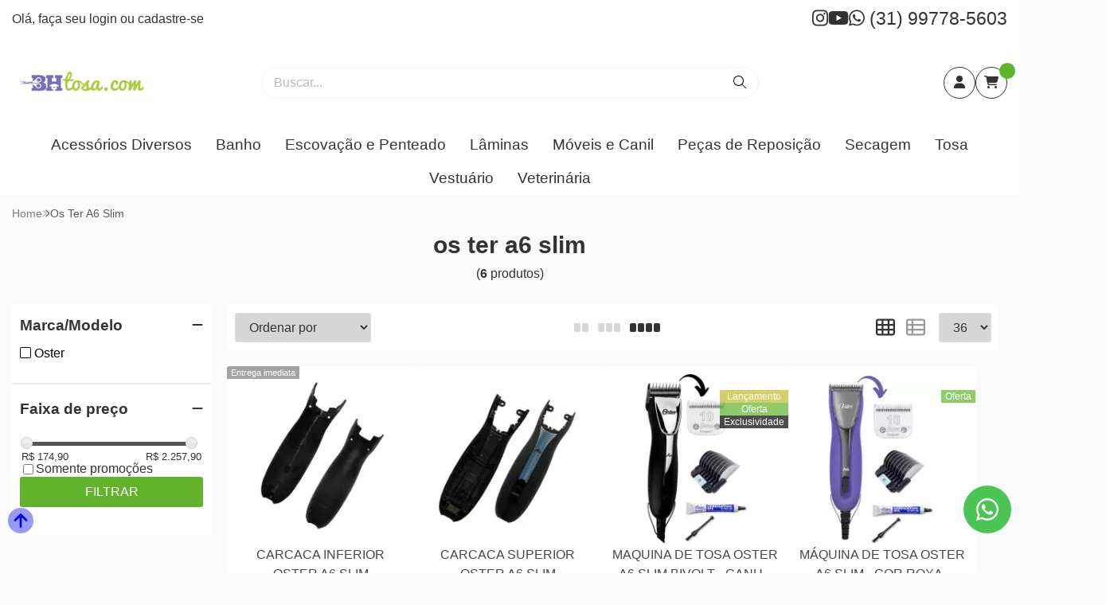

--- FILE ---
content_type: image/svg+xml
request_url: https://ka-p.fontawesome.com/releases/v6.7.2/svgs/sharp-light/barcode.svg?token=80583c5e2b
body_size: -83
content:
<svg xmlns="http://www.w3.org/2000/svg" viewBox="0 0 512 512"><!--! Font Awesome Pro 6.7.2 by @fontawesome - https://fontawesome.com License - https://fontawesome.com/license (Commercial License) Copyright 2024 Fonticons, Inc. --><path d="M0 32l32 0 0 448L0 480 0 32zm64 0l32 0 0 448-32 0L64 32zm96 0l0 448-32 0 0-448 32 0zm64 0l32 0 0 448-32 0 0-448zm96 0l0 448-32 0 0-448 32 0zm64 0l32 0 0 448-32 0 0-448zm128 0l0 448-32 0 0-448 32 0z"/></svg>